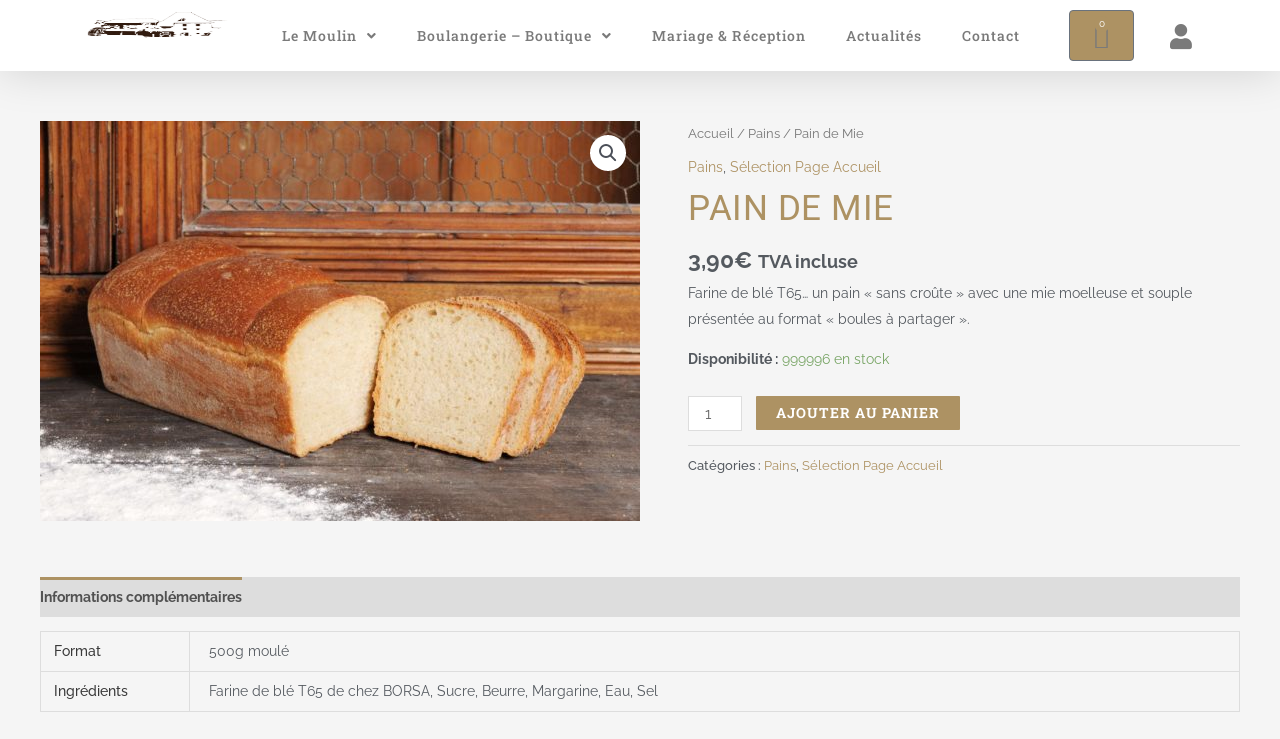

--- FILE ---
content_type: text/css; charset=utf-8
request_url: https://www.lemoulindarche.com/wp-content/uploads/elementor/css/post-18126.css?ver=1751539606
body_size: 487
content:
.elementor-kit-18126{--e-global-color-primary:#AD9263;--e-global-color-secondary:#54595F;--e-global-color-text:#7A7A7A;--e-global-color-accent:#CC4C4C;--e-global-typography-text-font-family:"Roboto";--e-global-typography-text-font-weight:400;--e-global-typography-accent-font-family:"Roboto";--e-global-typography-accent-font-weight:500;font-family:"Raleway", Sans-serif;font-size:14px;line-height:26px;}.elementor-kit-18126 button,.elementor-kit-18126 input[type="button"],.elementor-kit-18126 input[type="submit"],.elementor-kit-18126 .elementor-button{background-color:var( --e-global-color-primary );font-family:"Roboto Slab", Sans-serif;font-size:13px;text-transform:uppercase;line-height:26px;color:#FFFFFF;border-style:solid;border-width:1px 1px 1px 1px;border-radius:4px 4px 4px 4px;}.elementor-kit-18126 e-page-transition{background-color:#FFBC7D;}.elementor-kit-18126 a{color:var( --e-global-color-primary );}.elementor-kit-18126 h1{color:var( --e-global-color-primary );font-family:"Roboto", Sans-serif;font-size:35px;font-weight:400;text-transform:uppercase;letter-spacing:0.5px;}.elementor-kit-18126 h2{color:var( --e-global-color-primary );font-family:"Roboto", Sans-serif;font-size:30px;font-weight:200;letter-spacing:0.2px;}.elementor-kit-18126 h3{font-size:20px;}.elementor-section.elementor-section-boxed > .elementor-container{max-width:1140px;}.e-con{--container-max-width:1140px;}.elementor-widget:not(:last-child){margin-block-end:20px;}.elementor-element{--widgets-spacing:20px 20px;--widgets-spacing-row:20px;--widgets-spacing-column:20px;}{}h1.entry-title{display:var(--page-title-display);}@media(max-width:1024px){.elementor-section.elementor-section-boxed > .elementor-container{max-width:1024px;}.e-con{--container-max-width:1024px;}}@media(max-width:767px){.elementor-section.elementor-section-boxed > .elementor-container{max-width:767px;}.e-con{--container-max-width:767px;}}

--- FILE ---
content_type: text/css; charset=utf-8
request_url: https://www.lemoulindarche.com/wp-content/uploads/elementor/css/post-18185.css?ver=1751539606
body_size: 2121
content:
.elementor-18185 .elementor-element.elementor-element-39ceca1:not(.elementor-motion-effects-element-type-background), .elementor-18185 .elementor-element.elementor-element-39ceca1 > .elementor-motion-effects-container > .elementor-motion-effects-layer{background-color:#FFFFFF;}.elementor-18185 .elementor-element.elementor-element-39ceca1{box-shadow:0px 0px 45px 0px rgba(0, 0, 0, 0.15);transition:background 0.3s, border 0.3s, border-radius 0.3s, box-shadow 0.3s;margin-top:0px;margin-bottom:50px;padding:0px 0px 0px 0px;z-index:1000;}.elementor-18185 .elementor-element.elementor-element-39ceca1 > .elementor-background-overlay{transition:background 0.3s, border-radius 0.3s, opacity 0.3s;}.elementor-widget-image .widget-image-caption{color:var( --e-global-color-text );font-family:var( --e-global-typography-text-font-family ), Sans-serif;font-weight:var( --e-global-typography-text-font-weight );}.elementor-bc-flex-widget .elementor-18185 .elementor-element.elementor-element-6caca5e.elementor-column .elementor-widget-wrap{align-items:center;}.elementor-18185 .elementor-element.elementor-element-6caca5e.elementor-column.elementor-element[data-element_type="column"] > .elementor-widget-wrap.elementor-element-populated{align-content:center;align-items:center;}.elementor-widget-nav-menu .elementor-nav-menu .elementor-item{font-family:var( --e-global-typography-primary-font-family ), Sans-serif;font-weight:var( --e-global-typography-primary-font-weight );text-transform:var( --e-global-typography-primary-text-transform );}.elementor-widget-nav-menu .elementor-nav-menu--main .elementor-item{color:var( --e-global-color-text );fill:var( --e-global-color-text );}.elementor-widget-nav-menu .elementor-nav-menu--main .elementor-item:hover,
					.elementor-widget-nav-menu .elementor-nav-menu--main .elementor-item.elementor-item-active,
					.elementor-widget-nav-menu .elementor-nav-menu--main .elementor-item.highlighted,
					.elementor-widget-nav-menu .elementor-nav-menu--main .elementor-item:focus{color:var( --e-global-color-accent );fill:var( --e-global-color-accent );}.elementor-widget-nav-menu .elementor-nav-menu--main:not(.e--pointer-framed) .elementor-item:before,
					.elementor-widget-nav-menu .elementor-nav-menu--main:not(.e--pointer-framed) .elementor-item:after{background-color:var( --e-global-color-accent );}.elementor-widget-nav-menu .e--pointer-framed .elementor-item:before,
					.elementor-widget-nav-menu .e--pointer-framed .elementor-item:after{border-color:var( --e-global-color-accent );}.elementor-widget-nav-menu{--e-nav-menu-divider-color:var( --e-global-color-text );}.elementor-widget-nav-menu .elementor-nav-menu--dropdown .elementor-item, .elementor-widget-nav-menu .elementor-nav-menu--dropdown  .elementor-sub-item{font-family:var( --e-global-typography-accent-font-family ), Sans-serif;font-weight:var( --e-global-typography-accent-font-weight );}.elementor-18185 .elementor-element.elementor-element-8c6a4f2 .elementor-menu-toggle{margin:0 auto;}.elementor-18185 .elementor-element.elementor-element-8c6a4f2 .elementor-nav-menu .elementor-item{font-family:"Roboto Slab", Sans-serif;font-weight:500;letter-spacing:1px;}.elementor-18185 .elementor-element.elementor-element-8c6a4f2 .elementor-nav-menu--main .elementor-item:hover,
					.elementor-18185 .elementor-element.elementor-element-8c6a4f2 .elementor-nav-menu--main .elementor-item.elementor-item-active,
					.elementor-18185 .elementor-element.elementor-element-8c6a4f2 .elementor-nav-menu--main .elementor-item.highlighted,
					.elementor-18185 .elementor-element.elementor-element-8c6a4f2 .elementor-nav-menu--main .elementor-item:focus{color:var( --e-global-color-primary );fill:var( --e-global-color-primary );}.elementor-18185 .elementor-element.elementor-element-8c6a4f2 .elementor-nav-menu--main:not(.e--pointer-framed) .elementor-item:before,
					.elementor-18185 .elementor-element.elementor-element-8c6a4f2 .elementor-nav-menu--main:not(.e--pointer-framed) .elementor-item:after{background-color:var( --e-global-color-primary );}.elementor-18185 .elementor-element.elementor-element-8c6a4f2 .e--pointer-framed .elementor-item:before,
					.elementor-18185 .elementor-element.elementor-element-8c6a4f2 .e--pointer-framed .elementor-item:after{border-color:var( --e-global-color-primary );}.elementor-bc-flex-widget .elementor-18185 .elementor-element.elementor-element-8fd2a8d.elementor-column .elementor-widget-wrap{align-items:center;}.elementor-18185 .elementor-element.elementor-element-8fd2a8d.elementor-column.elementor-element[data-element_type="column"] > .elementor-widget-wrap.elementor-element-populated{align-content:center;align-items:center;}.elementor-widget-woocommerce-menu-cart .elementor-menu-cart__toggle .elementor-button{font-family:var( --e-global-typography-primary-font-family ), Sans-serif;font-weight:var( --e-global-typography-primary-font-weight );text-transform:var( --e-global-typography-primary-text-transform );}.elementor-widget-woocommerce-menu-cart .elementor-menu-cart__product-name a{font-family:var( --e-global-typography-primary-font-family ), Sans-serif;font-weight:var( --e-global-typography-primary-font-weight );text-transform:var( --e-global-typography-primary-text-transform );}.elementor-widget-woocommerce-menu-cart .elementor-menu-cart__product-price{font-family:var( --e-global-typography-primary-font-family ), Sans-serif;font-weight:var( --e-global-typography-primary-font-weight );text-transform:var( --e-global-typography-primary-text-transform );}.elementor-widget-woocommerce-menu-cart .elementor-menu-cart__footer-buttons .elementor-button{font-family:var( --e-global-typography-primary-font-family ), Sans-serif;font-weight:var( --e-global-typography-primary-font-weight );text-transform:var( --e-global-typography-primary-text-transform );}.elementor-widget-woocommerce-menu-cart .elementor-menu-cart__footer-buttons a.elementor-button--view-cart{font-family:var( --e-global-typography-primary-font-family ), Sans-serif;font-weight:var( --e-global-typography-primary-font-weight );text-transform:var( --e-global-typography-primary-text-transform );}.elementor-widget-woocommerce-menu-cart .elementor-menu-cart__footer-buttons a.elementor-button--checkout{font-family:var( --e-global-typography-primary-font-family ), Sans-serif;font-weight:var( --e-global-typography-primary-font-weight );text-transform:var( --e-global-typography-primary-text-transform );}.elementor-widget-woocommerce-menu-cart .woocommerce-mini-cart__empty-message{font-family:var( --e-global-typography-primary-font-family ), Sans-serif;font-weight:var( --e-global-typography-primary-font-weight );text-transform:var( --e-global-typography-primary-text-transform );}.elementor-18185 .elementor-element.elementor-element-b806dc5{--divider-style:solid;--subtotal-divider-style:solid;--elementor-remove-from-cart-button:none;--remove-from-cart-button:block;--toggle-button-icon-color:var( --e-global-color-text );--toggle-button-background-color:#FFFFFF;--toggle-button-border-width:0px;--toggle-icon-size:25px;--items-indicator-background-color:var( --e-global-color-primary );--cart-border-style:none;--cart-footer-layout:1fr 1fr;--products-max-height-sidecart:calc(100vh - 240px);--products-max-height-minicart:calc(100vh - 385px);}.elementor-18185 .elementor-element.elementor-element-b806dc5 .widget_shopping_cart_content{--subtotal-divider-left-width:0;--subtotal-divider-right-width:0;}.elementor-bc-flex-widget .elementor-18185 .elementor-element.elementor-element-a23858d.elementor-column .elementor-widget-wrap{align-items:center;}.elementor-18185 .elementor-element.elementor-element-a23858d.elementor-column.elementor-element[data-element_type="column"] > .elementor-widget-wrap.elementor-element-populated{align-content:center;align-items:center;}.elementor-widget-icon.elementor-view-stacked .elementor-icon{background-color:var( --e-global-color-primary );}.elementor-widget-icon.elementor-view-framed .elementor-icon, .elementor-widget-icon.elementor-view-default .elementor-icon{color:var( --e-global-color-primary );border-color:var( --e-global-color-primary );}.elementor-widget-icon.elementor-view-framed .elementor-icon, .elementor-widget-icon.elementor-view-default .elementor-icon svg{fill:var( --e-global-color-primary );}.elementor-18185 .elementor-element.elementor-element-7b416e0 > .elementor-widget-container{margin:10px 0px 0px 0px;}.elementor-18185 .elementor-element.elementor-element-7b416e0 .elementor-icon-wrapper{text-align:center;}.elementor-18185 .elementor-element.elementor-element-7b416e0.elementor-view-stacked .elementor-icon{background-color:var( --e-global-color-text );}.elementor-18185 .elementor-element.elementor-element-7b416e0.elementor-view-framed .elementor-icon, .elementor-18185 .elementor-element.elementor-element-7b416e0.elementor-view-default .elementor-icon{color:var( --e-global-color-text );border-color:var( --e-global-color-text );}.elementor-18185 .elementor-element.elementor-element-7b416e0.elementor-view-framed .elementor-icon, .elementor-18185 .elementor-element.elementor-element-7b416e0.elementor-view-default .elementor-icon svg{fill:var( --e-global-color-text );}.elementor-18185 .elementor-element.elementor-element-7b416e0 .elementor-icon{font-size:25px;}.elementor-18185 .elementor-element.elementor-element-7b416e0 .elementor-icon svg{height:25px;}.elementor-18185 .elementor-element.elementor-element-6ec4ed6:not(.elementor-motion-effects-element-type-background), .elementor-18185 .elementor-element.elementor-element-6ec4ed6 > .elementor-motion-effects-container > .elementor-motion-effects-layer{background-color:#FFFFFF;}.elementor-18185 .elementor-element.elementor-element-6ec4ed6{box-shadow:0px 0px 45px 0px rgba(0, 0, 0, 0.15);transition:background 0.3s, border 0.3s, border-radius 0.3s, box-shadow 0.3s;z-index:1000;}.elementor-18185 .elementor-element.elementor-element-6ec4ed6 > .elementor-background-overlay{transition:background 0.3s, border-radius 0.3s, opacity 0.3s;}.elementor-18185 .elementor-element.elementor-element-cd9da0b .elementor-menu-toggle{margin:0 auto;}.elementor-18185 .elementor-element.elementor-element-cd9da0b .elementor-nav-menu .elementor-item{font-family:"Roboto Slab", Sans-serif;font-weight:500;letter-spacing:1px;}.elementor-18185 .elementor-element.elementor-element-cd9da0b .elementor-nav-menu--main .elementor-item:hover,
					.elementor-18185 .elementor-element.elementor-element-cd9da0b .elementor-nav-menu--main .elementor-item.elementor-item-active,
					.elementor-18185 .elementor-element.elementor-element-cd9da0b .elementor-nav-menu--main .elementor-item.highlighted,
					.elementor-18185 .elementor-element.elementor-element-cd9da0b .elementor-nav-menu--main .elementor-item:focus{color:var( --e-global-color-primary );fill:var( --e-global-color-primary );}.elementor-18185 .elementor-element.elementor-element-cd9da0b .elementor-nav-menu--main:not(.e--pointer-framed) .elementor-item:before,
					.elementor-18185 .elementor-element.elementor-element-cd9da0b .elementor-nav-menu--main:not(.e--pointer-framed) .elementor-item:after{background-color:var( --e-global-color-primary );}.elementor-18185 .elementor-element.elementor-element-cd9da0b .e--pointer-framed .elementor-item:before,
					.elementor-18185 .elementor-element.elementor-element-cd9da0b .e--pointer-framed .elementor-item:after{border-color:var( --e-global-color-primary );}.elementor-bc-flex-widget .elementor-18185 .elementor-element.elementor-element-bf3f97c.elementor-column .elementor-widget-wrap{align-items:center;}.elementor-18185 .elementor-element.elementor-element-bf3f97c.elementor-column.elementor-element[data-element_type="column"] > .elementor-widget-wrap.elementor-element-populated{align-content:center;align-items:center;}.elementor-bc-flex-widget .elementor-18185 .elementor-element.elementor-element-9f9fafd.elementor-column .elementor-widget-wrap{align-items:center;}.elementor-18185 .elementor-element.elementor-element-9f9fafd.elementor-column.elementor-element[data-element_type="column"] > .elementor-widget-wrap.elementor-element-populated{align-content:center;align-items:center;}.elementor-18185 .elementor-element.elementor-element-024c52a{--divider-style:solid;--subtotal-divider-style:solid;--elementor-remove-from-cart-button:none;--remove-from-cart-button:block;--toggle-button-icon-color:var( --e-global-color-text );--toggle-button-background-color:#FFFFFF;--toggle-button-border-width:0px;--toggle-icon-size:25px;--items-indicator-background-color:var( --e-global-color-primary );--cart-border-style:none;--cart-footer-layout:1fr 1fr;--products-max-height-sidecart:calc(100vh - 240px);--products-max-height-minicart:calc(100vh - 385px);}.elementor-18185 .elementor-element.elementor-element-024c52a .widget_shopping_cart_content{--subtotal-divider-left-width:0;--subtotal-divider-right-width:0;}.elementor-bc-flex-widget .elementor-18185 .elementor-element.elementor-element-9ac9c80.elementor-column .elementor-widget-wrap{align-items:center;}.elementor-18185 .elementor-element.elementor-element-9ac9c80.elementor-column.elementor-element[data-element_type="column"] > .elementor-widget-wrap.elementor-element-populated{align-content:center;align-items:center;}.elementor-18185 .elementor-element.elementor-element-9fb3d20 > .elementor-widget-container{margin:10px 0px 0px 0px;}.elementor-18185 .elementor-element.elementor-element-9fb3d20 .elementor-icon-wrapper{text-align:center;}.elementor-18185 .elementor-element.elementor-element-9fb3d20.elementor-view-stacked .elementor-icon{background-color:var( --e-global-color-text );}.elementor-18185 .elementor-element.elementor-element-9fb3d20.elementor-view-framed .elementor-icon, .elementor-18185 .elementor-element.elementor-element-9fb3d20.elementor-view-default .elementor-icon{color:var( --e-global-color-text );border-color:var( --e-global-color-text );}.elementor-18185 .elementor-element.elementor-element-9fb3d20.elementor-view-framed .elementor-icon, .elementor-18185 .elementor-element.elementor-element-9fb3d20.elementor-view-default .elementor-icon svg{fill:var( --e-global-color-text );}.elementor-18185 .elementor-element.elementor-element-9fb3d20 .elementor-icon{font-size:25px;}.elementor-18185 .elementor-element.elementor-element-9fb3d20 .elementor-icon svg{height:25px;}.elementor-theme-builder-content-area{height:400px;}.elementor-location-header:before, .elementor-location-footer:before{content:"";display:table;clear:both;}@media(min-width:768px){.elementor-18185 .elementor-element.elementor-element-ea2094e{width:15.174%;}.elementor-18185 .elementor-element.elementor-element-6caca5e{width:71.58%;}.elementor-18185 .elementor-element.elementor-element-8fd2a8d{width:8.158%;}.elementor-18185 .elementor-element.elementor-element-a23858d{width:5.022%;}.elementor-18185 .elementor-element.elementor-element-72bb948{width:18.333%;}.elementor-18185 .elementor-element.elementor-element-bf3f97c{width:68.421%;}.elementor-18185 .elementor-element.elementor-element-9f9fafd{width:8.158%;}.elementor-18185 .elementor-element.elementor-element-9ac9c80{width:5.022%;}}@media(max-width:1024px) and (min-width:768px){.elementor-18185 .elementor-element.elementor-element-ea2094e{width:15%;}.elementor-18185 .elementor-element.elementor-element-6caca5e{width:65%;}.elementor-18185 .elementor-element.elementor-element-8fd2a8d{width:10%;}.elementor-18185 .elementor-element.elementor-element-a23858d{width:10%;}.elementor-18185 .elementor-element.elementor-element-72bb948{width:15%;}.elementor-18185 .elementor-element.elementor-element-bf3f97c{width:65%;}.elementor-18185 .elementor-element.elementor-element-9f9fafd{width:10%;}.elementor-18185 .elementor-element.elementor-element-9ac9c80{width:10%;}}@media(max-width:1024px){.elementor-18185 .elementor-element.elementor-element-6ec4ed6{margin-top:0px;margin-bottom:50px;padding:0px 0px 0px 0px;}.elementor-bc-flex-widget .elementor-18185 .elementor-element.elementor-element-72bb948.elementor-column .elementor-widget-wrap{align-items:center;}.elementor-18185 .elementor-element.elementor-element-72bb948.elementor-column.elementor-element[data-element_type="column"] > .elementor-widget-wrap.elementor-element-populated{align-content:center;align-items:center;}.elementor-bc-flex-widget .elementor-18185 .elementor-element.elementor-element-bf3f97c.elementor-column .elementor-widget-wrap{align-items:center;}.elementor-18185 .elementor-element.elementor-element-bf3f97c.elementor-column.elementor-element[data-element_type="column"] > .elementor-widget-wrap.elementor-element-populated{align-content:center;align-items:center;}.elementor-18185 .elementor-element.elementor-element-2eebce6 img{max-width:25%;}.elementor-bc-flex-widget .elementor-18185 .elementor-element.elementor-element-9f9fafd.elementor-column .elementor-widget-wrap{align-items:center;}.elementor-18185 .elementor-element.elementor-element-9f9fafd.elementor-column.elementor-element[data-element_type="column"] > .elementor-widget-wrap.elementor-element-populated{align-content:center;align-items:center;}.elementor-bc-flex-widget .elementor-18185 .elementor-element.elementor-element-9ac9c80.elementor-column .elementor-widget-wrap{align-items:center;}.elementor-18185 .elementor-element.elementor-element-9ac9c80.elementor-column.elementor-element[data-element_type="column"] > .elementor-widget-wrap.elementor-element-populated{align-content:center;align-items:center;}}@media(max-width:767px){.elementor-18185 .elementor-element.elementor-element-6ec4ed6{margin-top:0px;margin-bottom:20px;}.elementor-18185 .elementor-element.elementor-element-72bb948{width:20%;}.elementor-bc-flex-widget .elementor-18185 .elementor-element.elementor-element-72bb948.elementor-column .elementor-widget-wrap{align-items:center;}.elementor-18185 .elementor-element.elementor-element-72bb948.elementor-column.elementor-element[data-element_type="column"] > .elementor-widget-wrap.elementor-element-populated{align-content:center;align-items:center;}.elementor-18185 .elementor-element.elementor-element-72bb948.elementor-column > .elementor-widget-wrap{justify-content:center;}.elementor-18185 .elementor-element.elementor-element-bf3f97c{width:50%;}.elementor-bc-flex-widget .elementor-18185 .elementor-element.elementor-element-bf3f97c.elementor-column .elementor-widget-wrap{align-items:center;}.elementor-18185 .elementor-element.elementor-element-bf3f97c.elementor-column.elementor-element[data-element_type="column"] > .elementor-widget-wrap.elementor-element-populated{align-content:center;align-items:center;}.elementor-18185 .elementor-element.elementor-element-bf3f97c.elementor-column > .elementor-widget-wrap{justify-content:center;}.elementor-18185 .elementor-element.elementor-element-2eebce6{text-align:center;}.elementor-18185 .elementor-element.elementor-element-2eebce6 img{max-width:60%;}.elementor-18185 .elementor-element.elementor-element-9f9fafd{width:15%;}.elementor-bc-flex-widget .elementor-18185 .elementor-element.elementor-element-9f9fafd.elementor-column .elementor-widget-wrap{align-items:center;}.elementor-18185 .elementor-element.elementor-element-9f9fafd.elementor-column.elementor-element[data-element_type="column"] > .elementor-widget-wrap.elementor-element-populated{align-content:center;align-items:center;}.elementor-18185 .elementor-element.elementor-element-9f9fafd.elementor-column > .elementor-widget-wrap{justify-content:center;}.elementor-18185 .elementor-element.elementor-element-9ac9c80{width:15%;}.elementor-bc-flex-widget .elementor-18185 .elementor-element.elementor-element-9ac9c80.elementor-column .elementor-widget-wrap{align-items:center;}.elementor-18185 .elementor-element.elementor-element-9ac9c80.elementor-column.elementor-element[data-element_type="column"] > .elementor-widget-wrap.elementor-element-populated{align-content:center;align-items:center;}.elementor-18185 .elementor-element.elementor-element-9ac9c80.elementor-column > .elementor-widget-wrap{justify-content:center;}}

--- FILE ---
content_type: text/css; charset=utf-8
request_url: https://www.lemoulindarche.com/wp-content/uploads/elementor/css/post-18232.css?ver=1751539606
body_size: 982
content:
.elementor-18232 .elementor-element.elementor-element-276a328:not(.elementor-motion-effects-element-type-background), .elementor-18232 .elementor-element.elementor-element-276a328 > .elementor-motion-effects-container > .elementor-motion-effects-layer{background-color:var( --e-global-color-primary );}.elementor-18232 .elementor-element.elementor-element-276a328{transition:background 0.3s, border 0.3s, border-radius 0.3s, box-shadow 0.3s;margin-top:50px;margin-bottom:0px;padding:50px 20px 50px 20px;}.elementor-18232 .elementor-element.elementor-element-276a328 > .elementor-background-overlay{transition:background 0.3s, border-radius 0.3s, opacity 0.3s;}.elementor-18232 .elementor-element.elementor-element-b68fe2a > .elementor-element-populated{margin:0px 0px 0px 0px;--e-column-margin-right:0px;--e-column-margin-left:0px;padding:0px 0px 0px 0px;}.elementor-widget-text-editor{font-family:var( --e-global-typography-text-font-family ), Sans-serif;font-weight:var( --e-global-typography-text-font-weight );color:var( --e-global-color-text );}.elementor-widget-text-editor.elementor-drop-cap-view-stacked .elementor-drop-cap{background-color:var( --e-global-color-primary );}.elementor-widget-text-editor.elementor-drop-cap-view-framed .elementor-drop-cap, .elementor-widget-text-editor.elementor-drop-cap-view-default .elementor-drop-cap{color:var( --e-global-color-primary );border-color:var( --e-global-color-primary );}.elementor-18232 .elementor-element.elementor-element-6b3cf3e > .elementor-widget-container{margin:0px 0px 0px 0px;padding:15px 0px 0px 0px;}.elementor-18232 .elementor-element.elementor-element-6b3cf3e{text-align:left;color:#FFFFFF;}.elementor-18232 .elementor-element.elementor-element-5d80c56 > .elementor-element-populated{margin:0px 0px 0px 0px;--e-column-margin-right:0px;--e-column-margin-left:0px;padding:0px 0px 0px 0px;}.elementor-widget-button .elementor-button{background-color:var( --e-global-color-accent );font-family:var( --e-global-typography-accent-font-family ), Sans-serif;font-weight:var( --e-global-typography-accent-font-weight );}.elementor-18232 .elementor-element.elementor-element-1869b1b .elementor-button{background-color:var( --e-global-color-primary );font-family:var( --e-global-typography-secondary-font-family ), Sans-serif;font-weight:var( --e-global-typography-secondary-font-weight );}.elementor-18232 .elementor-element.elementor-element-1869b1b .elementor-button:hover, .elementor-18232 .elementor-element.elementor-element-1869b1b .elementor-button:focus{background-color:#FFFFFF;color:var( --e-global-color-primary );}.elementor-18232 .elementor-element.elementor-element-1869b1b .elementor-button:hover svg, .elementor-18232 .elementor-element.elementor-element-1869b1b .elementor-button:focus svg{fill:var( --e-global-color-primary );}.elementor-18232 .elementor-element.elementor-element-00f164f{transition:background 0.3s, border 0.3s, border-radius 0.3s, box-shadow 0.3s;}.elementor-18232 .elementor-element.elementor-element-00f164f > .elementor-background-overlay{transition:background 0.3s, border-radius 0.3s, opacity 0.3s;}.elementor-bc-flex-widget .elementor-18232 .elementor-element.elementor-element-6339e7b.elementor-column .elementor-widget-wrap{align-items:center;}.elementor-18232 .elementor-element.elementor-element-6339e7b.elementor-column.elementor-element[data-element_type="column"] > .elementor-widget-wrap.elementor-element-populated{align-content:center;align-items:center;}.elementor-widget-image .widget-image-caption{color:var( --e-global-color-text );font-family:var( --e-global-typography-text-font-family ), Sans-serif;font-weight:var( --e-global-typography-text-font-weight );}.elementor-18232 .elementor-element.elementor-element-0a4bbfd img{height:150px;object-fit:contain;object-position:center center;}.elementor-bc-flex-widget .elementor-18232 .elementor-element.elementor-element-23d05b5.elementor-column .elementor-widget-wrap{align-items:center;}.elementor-18232 .elementor-element.elementor-element-23d05b5.elementor-column.elementor-element[data-element_type="column"] > .elementor-widget-wrap.elementor-element-populated{align-content:center;align-items:center;}.elementor-18232 .elementor-element.elementor-element-36d750b{text-align:center;}.elementor-widget-heading .elementor-heading-title{font-family:var( --e-global-typography-primary-font-family ), Sans-serif;font-weight:var( --e-global-typography-primary-font-weight );text-transform:var( --e-global-typography-primary-text-transform );color:var( --e-global-color-primary );}.elementor-18232 .elementor-element.elementor-element-134e143{text-align:center;}.elementor-18232 .elementor-element.elementor-element-134e143 .elementor-heading-title{font-family:"Roboto", Sans-serif;font-weight:300;text-transform:capitalize;}.elementor-theme-builder-content-area{height:400px;}.elementor-location-header:before, .elementor-location-footer:before{content:"";display:table;clear:both;}@media(max-width:1024px){.elementor-18232 .elementor-element.elementor-element-0a4bbfd img{object-fit:contain;}}@media(min-width:768px){.elementor-18232 .elementor-element.elementor-element-5d80c56{width:34.043%;}.elementor-18232 .elementor-element.elementor-element-f7fa5b9{width:32.256%;}}@media(max-width:767px){.elementor-18232 .elementor-element.elementor-element-0a4bbfd img{width:48%;object-fit:contain;}}

--- FILE ---
content_type: text/css; charset=utf-8
request_url: https://www.lemoulindarche.com/wp-content/themes/astra-child/style.css?ver=1.0
body_size: 46
content:
/**
Theme Name: Astra Child Theme
Author: Maintenance WP
Author URI: https://www.maintenance-wp.fr/
Description: Thème enfant de Astra par Maintenance WP
Version: 1.0
Text Domain: astra-child
Template: astra
*/